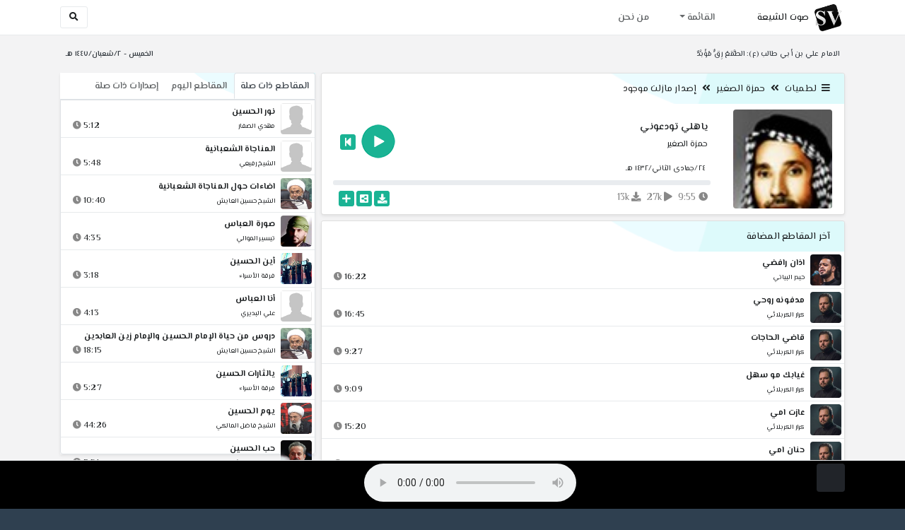

--- FILE ---
content_type: text/html; charset=utf-8
request_url: https://shiavoice.com/play-R2NYc
body_size: 16121
content:


<!DOCTYPE html>
<html lang="ar" dir="rtl">
<head>
    <meta charset="utf-8">
    <meta name="keywords" content="ياهلي تودعوني, حمزة الصغير ">
    <meta name="description" content="ياهلي تودعوني - حمزة الصغير">
    <meta name="viewport" content="width=device-width, initial-scale=1.0">
	<meta http-equiv="X-UA-Compatible" content="IE=edge">
    <meta http-equiv="content-language" content="ar">
    
    <meta name="msapplication-tap-highlight" content="no">
    <meta name="mobile-web-app-capable" content="no">
    <meta name="application-name" content="Shiavoice - صوت الشيعة">
    <meta name="short_name" content="Shiavoice - صوت الشيعة">
    <link rel="icon" sizes="192x192" href="https://shiavoice.com/assets/img/sv.png">
    <meta name="apple-mobile-web-app-capable" content="no">
    <meta name="apple-mobile-web-app-status-bar-style" content="black">
    <meta name="apple-mobile-web-app-title" content="Shiavoice">
    <link rel="apple-touch-icon" href="https://shiavoice.com/assets/img/sv.png">
    
	<link rel="shortcut icon" href="https://shiavoice.com/assets/img/favicon.ico" type="image/x-icon" />
	<link rel="icon" href="https://shiavoice.com/assets/img/favicon.ico" type="image/x-icon">
    <link rel="stylesheet" type="text/css" href="https://shiavoice.com/assets/css/bootstrap.min.css">
    <link rel="stylesheet" type="text/css" href="https://shiavoice.com/assets/font-awesome5/css/all.min.css">
 
    <link rel="stylesheet" type="text/css" href="https://shiavoice.com/assets/css/animate.css">
    <link rel="stylesheet" type="text/css" href="https://shiavoice.com/assets/css/style.css">
	
    <link rel="stylesheet" type="text/css" href="https://shiavoice.com/assets/css/plugins/toastr/toastr.min.css">
  	<link rel="stylesheet" type="text/css" href="https://shiavoice.com/assets/css/plugins/slick/slick.css">
    <link rel="stylesheet" type="text/css" href="https://shiavoice.com/assets/css/plugins/slick/slick-theme.css">
    <link rel="stylesheet" type="text/css" href="https://shiavoice.com/assets/css/plugins/bootstrapSocial/bootstrap-social.css">
    <link rel="stylesheet" type="text/css" href="https://shiavoice.com/assets/css/plugins/jquery-confirm/jquery-confirm.css">
    <link rel="stylesheet" type="text/css" href="https://shiavoice.com/assets/css/plugins/select2/select2.bundle.css">
    <link rel="stylesheet" type="text/css" href="https://shiavoice.com/assets/css/plugins/dropzone/basic.css">
    <link rel="stylesheet" type="text/css" href="https://shiavoice.com/assets/css/plugins/dropzone/dropzone.css">
    	
	<link rel="stylesheet" type="text/css" href="https://fonts.googleapis.com/css?family=El+Messiri:400,500,600&display=swap&subset=arabic">
    
    <link rel="stylesheet" type="text/css" href="https://shiavoice.com/assets/css/plugins/mobilenav/hc-offcanvas-nav.carbon.css">
        
    <link rel="stylesheet" type="text/css" href="https://shiavoice.com/assets/js/plugins/mediaelement/mediaelementplayer.min.css">
	<link rel="stylesheet" type="text/css" href="https://shiavoice.com/assets/js/plugins/mediaelement/plugins/skip-back/skip-back.min.css">
	<link rel="stylesheet" type="text/css" href="https://shiavoice.com/assets/js/plugins/mediaelement/plugins/speed/speed.min.css">
	<link rel="stylesheet" type="text/css" href="https://shiavoice.com/assets/js/plugins/mediaelement/plugins/loop/loop.min.css">
	<link rel="stylesheet" type="text/css" href="https://shiavoice.com/assets/js/plugins/mediaelement/plugins/airplay/airplay.min.css">
	<link rel="stylesheet" type="text/css" href="https://shiavoice.com/assets/js/plugins/mediaelement/plugins/chromecast/chromecast.min.css">
	<link rel="stylesheet" type="text/css" href="https://shiavoice.com/assets/js/plugins/mediaelement/plugins/postroll/postroll.min.css">   
    
	<link rel="stylesheet" type="text/css" href="https://shiavoice.com/assets/css/plugins/jquery-ui/jquery-ui.css">   
    
    <link rel="stylesheet" type="text/css" href="https://shiavoice.com/assets/css/custom.css">

    <!-- Global site tag (gtag.js) - Google Analytics -->
    <script async src="https://www.googletagmanager.com/gtag/js?id=UA-110213-1"></script>
    <script>
      window.dataLayer = window.dataLayer || [];
      function gtag(){dataLayer.push(arguments);}
      gtag('js', new Date());

      gtag('config', 'UA-110213-1');
    </script>
    
    <title>ياهلي تودعوني - حمزة الصغير</title>
    
</head>	
<body class="rtls top-navigation fixed-footer">	
	
     <div id="wrapper">
        <div id="page-wrapper" class="gray-bg ">
        <div class="row border-bottom white-bg">
			<nav class="navbar navbar-expand-lg navbar-fixed-top" role="navigation">
				<div class="container">
                    <a href="/home" rel="loadpage"><img class="m-1" src="https://shiavoice.com/assets/img/sv.png" height="40px" title="Shiavoice - صوت الشيعة" alt="SV"> <strong>صوت الشيعة</strong></a>
					
                    <a href="/search" rel="loadpage" class="navbar-toggler bg-white text-dark ml-5 border" id="searchButton" title="Search">
                        <i class="fa fa-search"></i> 
                    </a>
                    <a href="#" class="mobilMenu">
                        <span></span> 
                    </a>
                    <nav id="main-nav" style="display: none;">
                        <ul><li data-nav-custom-content><a class="text-white" href="quran" rel="loadpage" name="القرآن الكريم - صوت الشيعة"><i class="fa fa-folder ml-2"></i> القرآن الكريم</a></li><li data-nav-custom-content><a class="text-white" href="ed3ie" rel="loadpage" name="الأدعية والمناجيات - صوت الشيعة"><i class="fa fa-folder ml-2"></i> الأدعية والمناجيات</a></li><li data-nav-custom-content><a class="text-white" href="zeyarat" rel="loadpage" name="الزيارات - صوت الشيعة"><i class="fa fa-folder ml-2"></i> الزيارات</a></li><li data-nav-custom-content><a class="text-white" href="athan" rel="loadpage" name="الأذان - صوت الشيعة"><i class="fa fa-folder ml-2"></i> الأذان</a></li><li data-nav-custom-content><a class="text-white" href="qesaed" rel="loadpage" name="قصائد وأشعار - صوت الشيعة"><i class="fa fa-folder ml-2"></i> قصائد وأشعار</a></li><li data-nav-custom-content><a class="text-white" href="mohadrat" rel="loadpage" name="محاضرات إسلامية - صوت الشيعة"><i class="fa fa-folder ml-2"></i> محاضرات إسلامية</a></li><li data-nav-custom-content><a class="text-white" href="khotab" rel="loadpage" name="خطب المعصومين - صوت الشيعة"><i class="fa fa-folder ml-2"></i> خطب المعصومين</a></li><li data-nav-custom-content><a class="text-white" href="letmiat" rel="loadpage" name="لطميات - صوت الشيعة"><i class="fa fa-folder ml-2"></i> لطميات</a></li><li data-nav-custom-content><a class="text-white" href="afrah" rel="loadpage" name="مواليد و أفراح - صوت الشيعة"><i class="fa fa-folder ml-2"></i> مواليد و أفراح</a></li><li data-nav-custom-content><a class="text-white" href="enashid" rel="loadpage" name="أناشيد و تواشيح - صوت الشيعة"><i class="fa fa-folder ml-2"></i> أناشيد و تواشيح</a></li><li data-nav-custom-content><a class="text-white" href="hawza" rel="loadpage" name="دروس حوزوية - صوت الشيعة"><i class="fa fa-folder ml-2"></i> دروس حوزوية</a></li><li data-nav-custom-content><a class="text-white" href="kutub" rel="loadpage" name="الكتب المسموعة - صوت الشيعة"><i class="fa fa-folder ml-2"></i> الكتب المسموعة</a></li><li data-nav-custom-content>
			<a class="text-white customNavLink" href="about" rel="loadpage" name="من نحن - صوت الشيعة"><i class="fa fa-info-circle ml-2"></i> من نحن</a>
			</li></ul>                    </nav>                        
					
					<div class="navbar-collapse collapse" id="navbar" aria-label="primary">
						<ul class="nav navbar-nav">
							<li class="dropdown">
								<a aria-expanded="false" role="button" href="javascript:void(0)" class="dropdown-toggle" data-toggle="dropdown"> القائمة </a>
								<ul role="menu" class="dropdown-menu scrollable-menu " id="links-menu"><li class="list-group-item-action col-xs-6"><a href="/quran" class="list-group-item-link" name="القرآن الكريم - صوت الشيعة" rel="loadpage"><span class="nav-label"><B>القرآن الكريم</B></span></a></li><li class="list-group-item-action col-xs-6"><a href="/ed3ie" class="list-group-item-link" name="الأدعية والمناجيات - صوت الشيعة" rel="loadpage"><span class="nav-label"><B>الأدعية والمناجيات</B></span></a></li><li class="list-group-item-action col-xs-6"><a href="/zeyarat" class="list-group-item-link" name="الزيارات - صوت الشيعة" rel="loadpage"><span class="nav-label"><B>الزيارات</B></span></a></li><li class="list-group-item-action col-xs-6"><a href="/athan" class="list-group-item-link" name="الأذان - صوت الشيعة" rel="loadpage"><span class="nav-label"><B>الأذان</B></span></a></li><li class="list-group-item-action col-xs-6"><a href="/qesaed" class="list-group-item-link" name="قصائد وأشعار - صوت الشيعة" rel="loadpage"><span class="nav-label"><B>قصائد وأشعار</B></span></a></li><li class="list-group-item-action col-xs-6"><a href="/mohadrat" class="list-group-item-link" name="محاضرات إسلامية - صوت الشيعة" rel="loadpage"><span class="nav-label"><B>محاضرات إسلامية</B></span></a></li><li class="list-group-item-action col-xs-6"><a href="/khotab" class="list-group-item-link" name="خطب المعصومين - صوت الشيعة" rel="loadpage"><span class="nav-label"><B>خطب المعصومين</B></span></a></li><li class="list-group-item-action col-xs-6"><a href="/letmiat" class="list-group-item-link" name="لطميات - صوت الشيعة" rel="loadpage"><span class="nav-label"><B>لطميات</B></span></a></li><li class="list-group-item-action col-xs-6"><a href="/afrah" class="list-group-item-link" name="مواليد و أفراح - صوت الشيعة" rel="loadpage"><span class="nav-label"><B>مواليد و أفراح</B></span></a></li><li class="list-group-item-action col-xs-6"><a href="/enashid" class="list-group-item-link" name="أناشيد و تواشيح - صوت الشيعة" rel="loadpage"><span class="nav-label"><B>أناشيد و تواشيح</B></span></a></li><li class="list-group-item-action col-xs-6"><a href="/hawza" class="list-group-item-link" name="دروس حوزوية - صوت الشيعة" rel="loadpage"><span class="nav-label"><B>دروس حوزوية</B></span></a></li><li class="list-group-item-action col-xs-6"><a href="/kutub" class="list-group-item-link" name="الكتب المسموعة - صوت الشيعة" rel="loadpage"><span class="nav-label"><B>الكتب المسموعة</B></span></a></li></ul>							</li>
							<li>
								<a href="/about" aria-expanded="false" role="button" name="من نحن - صوت الشيعة" rel="loadpage"> من نحن</a>
							</li>
						</ul>
					</div>
					<div class="navbar-collapse collapse navbar-left d-none d-lg-block d-xl-none" id="navbar" aria-label="secondary">
						<ul class="nav navbar-nav mr-auto" id="search-form">
							<a href="/search" rel="loadpage" class="btn btn-white btn-sm"> <i class="fa fa-search m-1"></i> </a>
						</ul>
					</div>
				</div>	
			</nav>	
        </div>
        
        <div id="right-sidebar" class="bg-dark">
            <div class="sidebar-container m-3 pt-4">
                <ul><li data-nav-custom-content><a class="text-white" href="quran" rel="loadpage" name="القرآن الكريم - صوت الشيعة"><i class="fa fa-folder ml-2"></i> القرآن الكريم</a></li><li data-nav-custom-content><a class="text-white" href="ed3ie" rel="loadpage" name="الأدعية والمناجيات - صوت الشيعة"><i class="fa fa-folder ml-2"></i> الأدعية والمناجيات</a></li><li data-nav-custom-content><a class="text-white" href="zeyarat" rel="loadpage" name="الزيارات - صوت الشيعة"><i class="fa fa-folder ml-2"></i> الزيارات</a></li><li data-nav-custom-content><a class="text-white" href="athan" rel="loadpage" name="الأذان - صوت الشيعة"><i class="fa fa-folder ml-2"></i> الأذان</a></li><li data-nav-custom-content><a class="text-white" href="qesaed" rel="loadpage" name="قصائد وأشعار - صوت الشيعة"><i class="fa fa-folder ml-2"></i> قصائد وأشعار</a></li><li data-nav-custom-content><a class="text-white" href="mohadrat" rel="loadpage" name="محاضرات إسلامية - صوت الشيعة"><i class="fa fa-folder ml-2"></i> محاضرات إسلامية</a></li><li data-nav-custom-content><a class="text-white" href="khotab" rel="loadpage" name="خطب المعصومين - صوت الشيعة"><i class="fa fa-folder ml-2"></i> خطب المعصومين</a></li><li data-nav-custom-content><a class="text-white" href="letmiat" rel="loadpage" name="لطميات - صوت الشيعة"><i class="fa fa-folder ml-2"></i> لطميات</a></li><li data-nav-custom-content><a class="text-white" href="afrah" rel="loadpage" name="مواليد و أفراح - صوت الشيعة"><i class="fa fa-folder ml-2"></i> مواليد و أفراح</a></li><li data-nav-custom-content><a class="text-white" href="enashid" rel="loadpage" name="أناشيد و تواشيح - صوت الشيعة"><i class="fa fa-folder ml-2"></i> أناشيد و تواشيح</a></li><li data-nav-custom-content><a class="text-white" href="hawza" rel="loadpage" name="دروس حوزوية - صوت الشيعة"><i class="fa fa-folder ml-2"></i> دروس حوزوية</a></li><li data-nav-custom-content><a class="text-white" href="kutub" rel="loadpage" name="الكتب المسموعة - صوت الشيعة"><i class="fa fa-folder ml-2"></i> الكتب المسموعة</a></li><li data-nav-custom-content>
			<a class="text-white customNavLink" href="about" rel="loadpage" name="من نحن - صوت الشيعة"><i class="fa fa-info-circle ml-2"></i> من نحن</a>
			</li></ul>            </div>
        </div>            
            
        <div class="wrapper wrapper-content">
            <div class="container">
                    <div class="row m-b-sm m-t-sm ">
                      <div class="col-md-8 d-md-block d-none">
                            <span class="font-bold text-dark small float-left pr-lg-2"><strong> الامام علي بن أبي طالب (ع): الطَّمَعُ رِقٌّ مُؤَبَّدٌ </strong></span>
                      </div>
                      <div class="col-md-4 col-sm-12">
                            <span class="font-bold text-dark small float-right pl-lg-2"> الخميس - ٢/شعبان/١٤٤٧ هـ</span>
                      </div>
                    </div>
                <div id="contentBody">
                        <div class="row documentTitle mb-4" id="documentTitle" data-title="ياهلي تودعوني - حمزة الصغير">
        <div class="col-lg-8 col-sm-12 pl-lg-1 mt-2">
            
            <div class="card no-border shadow-sm">
                  <div class="card-header bg-header">
                        <nav> <i class="fa fa-bars ml-1"></i> <a href="letmiat" name="لطميات - صوت الشيعة" rel="loadpage" >لطميات</a><i class="fa fa-angle-double-left mx-2" aria-hidden="true"></i><a href="cat-1432" name="حمزة الصغير - لطميات" rel="loadpage" >حمزة الصغير</a><i class="fa fa-angle-double-left mx-2" aria-hidden="true"></i><a href="cat-6510" rel="loadpage" name="إصدار مازلت موجود - حمزة الصغير">إصدار مازلت موجود</a></nav>                  </div>
                  <div class="card-body p-1 m-1">
                                            
                          <div class="row">
                            <div class="col-md-3">
                                <div id="trackItem1081882" class="">
                                    <div class="containerTrack">
                                     <img class="image m-auto rounded d-none d-sm-none d-md-block" id="trackArt1081882" title="حمزة الصغير" alt="IMG" src="../assets/img/cats/cd_mazelt_mujud.jpg" width="140px">
                                   </div>
                                </div>
                            </div>
                            <div class="col-md-9 pr-lg-0">
                                <div class="playDiv">
                                 <a href="play-9WAz0" rel="loadpage" name="أشلون أنساك - حمزة الصغير" class="prevTrack btn btn-xs btn-social-icon btn-primary text-white" title="المقطع السابق">
            <i class="fa fa-step-backward"></i> 
        </a> 
                                <a href="javascript:void(0)" title="تشغيل" class="playTrack jp-play jp-play-page m-auto" id="trackplay1081882" data-track-id="1081882" data-track-url="letmiat/7amzeh/mazelt_mujud/08.mp3" data-track-title="ياهلي تودعوني" data-track-href="play-R2NYc" data-artist="حمزة الصغير" data-artist-href="@hamzat-alsaghir"></a>
                                 
                                </div>
                                <h4 class="font-bold m-b-xs text-truncate mt-3 mx-2 pr-md-1" title="ياهلي تودعوني" style="cursor: default;">ياهلي تودعوني</h4>
                                <h5 class="mt-2 mx-2 text-truncate pr-md-1"><a href="@hamzat-alsaghir" rel="loadpage" name="حمزة الصغير - صوت الشيعة" title="حمزة الصغير" > حمزة الصغير</a></h5>
                                <div class="pt-2 pr-1">
                                 <small class="mx-2 pr-md-1">٢٤/جمادى الثاني/١٤٣٢ هـ</small>
                                </div>
                                 
                                <div id="waveProgress" class="progress m-2" dir="ltr" style="height: 7px;">
                                  <div id="progressBar" data-track-id="1081882" class="progress-bar progress-bar-striped progress-bar-animated progress-bar-primary" role="progressbar"></div>
                                </div> 

                                 <div>
                                  <div class="float-left mx-2 pr-md-1 d-flex justify-content-between">
                                    
                                    <div class="text-muted" style="cursor: default;" id="trackDuration1081882" title="مدة"><i class="fa fa-clock"></i> 9:55</div>
                                      
                                    <div class="text-muted pr-2" style="cursor: default;" title="إستماع 26,741"><i class="fa fa-play"></i> 27k</div>
                                      
                                    <div class="text-muted pr-2" style="cursor: default;" title="تحميل 13,118"><i class="fa fa-download"></i> 13k</div>
                                      
                                   </div>
                                  <div class="float-right">
                                   
                                    <a class="btn btn-xs btn-social-icon btn-primary text-white downloadTrack" data-id="a2NqYk1MZEJaUDVySlJZdlRvYnRJdz09" name="ياهلي تودعوني - حمزة الصغير" title="تحميل"><i class="fa fa-download"></i></a> 
                                    <a class="shareTrack btn btn-xs btn-social-icon btn-primary text-white" name="ياهلي تودعوني - حمزة الصغير" data-id="1081882" data-embed="embed-R2NYc" title="شارك على الشبكات الاجتماعية"><i class="fa fa-share-alt-square"></i></a>
                                    <a class="addPlaylist btn btn-xs btn-social-icon btn-primary text-white ml-3" id="addPlaylist1081882" data-plsylist-id="1081882" title="أضف الى قائمة التشغيل"><i class="fa fa-plus"></i></a>
                                    
                                    </div>
                                </div>

                            </div>
                        </div>
                  
                  </div>
                                    
            </div> 
            
            <!-- start last links-->
            <div class="card mt-2 shadow-sm">
             
              <div class="no-border animated fadeIn">

                      <div class="card-header bg-header">
                                آخر المقاطع المضافة
                              </div><ul class="list-unstyled p-0 m-0 w-100"><li class="media trackItem border-bottom p-1" id="trackItem1251771">
					<div class="containerTrack">
					 <img class="image ml-2 rounded" id="trackArt1251771" alt="IMG" src="../assets/img/cats/haydar_elbeiati.jpg" width="44px">
					  <div class="middle">
						<a href="play-V578o" title="تشغيل" class="playTrack jp-play m-auto" id="trackplay1251771" data-track-id="1251771" data-track-url="letmiat/haydar_elbeiati/mutefereqe/7hv5vcringolfvz.mp3" data-track-title="اذان رافضي" data-track-href="play-V578o" data-artist="حيدر البياتي" data-artist-href="@haydar-albayati"></a>
					  </div>
					</div>
					<div class="media-body">
					  <a href="play-V578o" rel="loadpage" name="اذان رافضي - حيدر البياتي" title="اذان رافضي"><h5 class="mb-0 text-truncate font-weight-bold">اذان رافضي</h5></a>
					    <div class="row mt-1">
							<div class="col-7">
								<a href="@haydar-albayati" rel="loadpage" name="حيدر البياتي - صوت الشيعة"><small class="text-truncate"> حيدر البياتي</small></a>
							</div>
							<div class="col-5 text-left pl-4" id="trackDuration1251771"> 
								16:22 <i class="fa fa-clock ml-1 text-muted"></i>
								<span class="playTools">
									<a href="javascript:void(0)" class="shareTrack d-none d-sm-inline" data-id="1251771" title="شارك" data-embed="embed-V578o" name="اذان رافضي - حيدر البياتي"><i class="fa fa-share-alt-square text-muted" style="font-size: 0.9rem;"></i></a> 
									<a href="play-V578o" class="addPlaylist d-none d-sm-inline-block" name="اذان رافضي - حيدر البياتي" data-plsylist-id="1251771" title="أضف الى قائمة التشغيل"><i class="fa fa-plus-square text-muted mr-1" style="font-size: 0.9rem;"></i></a>
								</span>
						   </div>
					   </div>
					</div>
				  </li><li class="media trackItem border-bottom p-1" id="trackItem1251732">
					<div class="containerTrack">
					 <img class="image ml-2 rounded" id="trackArt1251732" alt="IMG" src="../assets/img/cats/karrar_elkarbalaei.jpg" width="44px">
					  <div class="middle">
						<a href="play-krLdM" title="تشغيل" class="playTrack jp-play m-auto" id="trackplay1251732" data-track-id="1251732" data-track-url="letmiat/karrar_elkarbalaei/1447/6x3mfh2mjugo5kf.mp3" data-track-title="مدفونه روحي" data-track-href="play-krLdM" data-artist="كرار الكربلائي" data-artist-href="@karrar-elkarbalei"></a>
					  </div>
					</div>
					<div class="media-body">
					  <a href="play-krLdM" rel="loadpage" name="مدفونه روحي - كرار الكربلائي" title="مدفونه روحي"><h5 class="mb-0 text-truncate font-weight-bold">مدفونه روحي</h5></a>
					    <div class="row mt-1">
							<div class="col-7">
								<a href="@karrar-elkarbalei" rel="loadpage" name="كرار الكربلائي - صوت الشيعة"><small class="text-truncate"> كرار الكربلائي</small></a>
							</div>
							<div class="col-5 text-left pl-4" id="trackDuration1251732"> 
								16:45 <i class="fa fa-clock ml-1 text-muted"></i>
								<span class="playTools">
									<a href="javascript:void(0)" class="shareTrack d-none d-sm-inline" data-id="1251732" title="شارك" data-embed="embed-krLdM" name="مدفونه روحي - كرار الكربلائي"><i class="fa fa-share-alt-square text-muted" style="font-size: 0.9rem;"></i></a> 
									<a href="play-krLdM" class="addPlaylist d-none d-sm-inline-block" name="مدفونه روحي - كرار الكربلائي" data-plsylist-id="1251732" title="أضف الى قائمة التشغيل"><i class="fa fa-plus-square text-muted mr-1" style="font-size: 0.9rem;"></i></a>
								</span>
						   </div>
					   </div>
					</div>
				  </li><li class="media trackItem border-bottom p-1" id="trackItem1251731">
					<div class="containerTrack">
					 <img class="image ml-2 rounded" id="trackArt1251731" alt="IMG" src="../assets/img/cats/karrar_elkarbalaei.jpg" width="44px">
					  <div class="middle">
						<a href="play-kRKqF" title="تشغيل" class="playTrack jp-play m-auto" id="trackplay1251731" data-track-id="1251731" data-track-url="letmiat/karrar_elkarbalaei/1447/uc7sgvwmhxizlbh.mp3" data-track-title="قاضي الحاجات" data-track-href="play-kRKqF" data-artist="كرار الكربلائي" data-artist-href="@karrar-elkarbalei"></a>
					  </div>
					</div>
					<div class="media-body">
					  <a href="play-kRKqF" rel="loadpage" name="قاضي الحاجات - كرار الكربلائي" title="قاضي الحاجات"><h5 class="mb-0 text-truncate font-weight-bold">قاضي الحاجات</h5></a>
					    <div class="row mt-1">
							<div class="col-7">
								<a href="@karrar-elkarbalei" rel="loadpage" name="كرار الكربلائي - صوت الشيعة"><small class="text-truncate"> كرار الكربلائي</small></a>
							</div>
							<div class="col-5 text-left pl-4" id="trackDuration1251731"> 
								9:27 <i class="fa fa-clock ml-1 text-muted"></i>
								<span class="playTools">
									<a href="javascript:void(0)" class="shareTrack d-none d-sm-inline" data-id="1251731" title="شارك" data-embed="embed-kRKqF" name="قاضي الحاجات - كرار الكربلائي"><i class="fa fa-share-alt-square text-muted" style="font-size: 0.9rem;"></i></a> 
									<a href="play-kRKqF" class="addPlaylist d-none d-sm-inline-block" name="قاضي الحاجات - كرار الكربلائي" data-plsylist-id="1251731" title="أضف الى قائمة التشغيل"><i class="fa fa-plus-square text-muted mr-1" style="font-size: 0.9rem;"></i></a>
								</span>
						   </div>
					   </div>
					</div>
				  </li><li class="media trackItem border-bottom p-1" id="trackItem1251730">
					<div class="containerTrack">
					 <img class="image ml-2 rounded" id="trackArt1251730" alt="IMG" src="../assets/img/cats/karrar_elkarbalaei.jpg" width="44px">
					  <div class="middle">
						<a href="play-kRK8n" title="تشغيل" class="playTrack jp-play m-auto" id="trackplay1251730" data-track-id="1251730" data-track-url="letmiat/karrar_elkarbalaei/1447/ddgrvnqnm6apuvh.mp3" data-track-title="غيابك مو سهل" data-track-href="play-kRK8n" data-artist="كرار الكربلائي" data-artist-href="@karrar-elkarbalei"></a>
					  </div>
					</div>
					<div class="media-body">
					  <a href="play-kRK8n" rel="loadpage" name="غيابك مو سهل - كرار الكربلائي" title="غيابك مو سهل"><h5 class="mb-0 text-truncate font-weight-bold">غيابك مو سهل</h5></a>
					    <div class="row mt-1">
							<div class="col-7">
								<a href="@karrar-elkarbalei" rel="loadpage" name="كرار الكربلائي - صوت الشيعة"><small class="text-truncate"> كرار الكربلائي</small></a>
							</div>
							<div class="col-5 text-left pl-4" id="trackDuration1251730"> 
								9:09 <i class="fa fa-clock ml-1 text-muted"></i>
								<span class="playTools">
									<a href="javascript:void(0)" class="shareTrack d-none d-sm-inline" data-id="1251730" title="شارك" data-embed="embed-kRK8n" name="غيابك مو سهل - كرار الكربلائي"><i class="fa fa-share-alt-square text-muted" style="font-size: 0.9rem;"></i></a> 
									<a href="play-kRK8n" class="addPlaylist d-none d-sm-inline-block" name="غيابك مو سهل - كرار الكربلائي" data-plsylist-id="1251730" title="أضف الى قائمة التشغيل"><i class="fa fa-plus-square text-muted mr-1" style="font-size: 0.9rem;"></i></a>
								</span>
						   </div>
					   </div>
					</div>
				  </li><li class="media trackItem border-bottom p-1" id="trackItem1251729">
					<div class="containerTrack">
					 <img class="image ml-2 rounded" id="trackArt1251729" alt="IMG" src="../assets/img/cats/karrar_elkarbalaei.jpg" width="44px">
					  <div class="middle">
						<a href="play-krJc1" title="تشغيل" class="playTrack jp-play m-auto" id="trackplay1251729" data-track-id="1251729" data-track-url="letmiat/karrar_elkarbalaei/1447/vbmdm0aic6p04bk.mp3" data-track-title="عازت امي" data-track-href="play-krJc1" data-artist="كرار الكربلائي" data-artist-href="@karrar-elkarbalei"></a>
					  </div>
					</div>
					<div class="media-body">
					  <a href="play-krJc1" rel="loadpage" name="عازت امي - كرار الكربلائي" title="عازت امي"><h5 class="mb-0 text-truncate font-weight-bold">عازت امي</h5></a>
					    <div class="row mt-1">
							<div class="col-7">
								<a href="@karrar-elkarbalei" rel="loadpage" name="كرار الكربلائي - صوت الشيعة"><small class="text-truncate"> كرار الكربلائي</small></a>
							</div>
							<div class="col-5 text-left pl-4" id="trackDuration1251729"> 
								15:20 <i class="fa fa-clock ml-1 text-muted"></i>
								<span class="playTools">
									<a href="javascript:void(0)" class="shareTrack d-none d-sm-inline" data-id="1251729" title="شارك" data-embed="embed-krJc1" name="عازت امي - كرار الكربلائي"><i class="fa fa-share-alt-square text-muted" style="font-size: 0.9rem;"></i></a> 
									<a href="play-krJc1" class="addPlaylist d-none d-sm-inline-block" name="عازت امي - كرار الكربلائي" data-plsylist-id="1251729" title="أضف الى قائمة التشغيل"><i class="fa fa-plus-square text-muted mr-1" style="font-size: 0.9rem;"></i></a>
								</span>
						   </div>
					   </div>
					</div>
				  </li><li class="media trackItem border-bottom p-1" id="trackItem1251728">
					<div class="containerTrack">
					 <img class="image ml-2 rounded" id="trackArt1251728" alt="IMG" src="../assets/img/cats/karrar_elkarbalaei.jpg" width="44px">
					  <div class="middle">
						<a href="play-krjBK" title="تشغيل" class="playTrack jp-play m-auto" id="trackplay1251728" data-track-id="1251728" data-track-url="letmiat/karrar_elkarbalaei/1447/xhlobdchmnnkju5.mp3" data-track-title="حنان امي" data-track-href="play-krjBK" data-artist="كرار الكربلائي" data-artist-href="@karrar-elkarbalei"></a>
					  </div>
					</div>
					<div class="media-body">
					  <a href="play-krjBK" rel="loadpage" name="حنان امي - كرار الكربلائي" title="حنان امي"><h5 class="mb-0 text-truncate font-weight-bold">حنان امي</h5></a>
					    <div class="row mt-1">
							<div class="col-7">
								<a href="@karrar-elkarbalei" rel="loadpage" name="كرار الكربلائي - صوت الشيعة"><small class="text-truncate"> كرار الكربلائي</small></a>
							</div>
							<div class="col-5 text-left pl-4" id="trackDuration1251728"> 
								9:07 <i class="fa fa-clock ml-1 text-muted"></i>
								<span class="playTools">
									<a href="javascript:void(0)" class="shareTrack d-none d-sm-inline" data-id="1251728" title="شارك" data-embed="embed-krjBK" name="حنان امي - كرار الكربلائي"><i class="fa fa-share-alt-square text-muted" style="font-size: 0.9rem;"></i></a> 
									<a href="play-krjBK" class="addPlaylist d-none d-sm-inline-block" name="حنان امي - كرار الكربلائي" data-plsylist-id="1251728" title="أضف الى قائمة التشغيل"><i class="fa fa-plus-square text-muted mr-1" style="font-size: 0.9rem;"></i></a>
								</span>
						   </div>
					   </div>
					</div>
				  </li><li class="media trackItem border-bottom p-1" id="trackItem1251727">
					<div class="containerTrack">
					 <img class="image ml-2 rounded" id="trackArt1251727" alt="IMG" src="../assets/img/cats/karrar_elkarbalaei.jpg" width="44px">
					  <div class="middle">
						<a href="play-KRiXd" title="تشغيل" class="playTrack jp-play m-auto" id="trackplay1251727" data-track-id="1251727" data-track-url="letmiat/karrar_elkarbalaei/1447/xxgkedfe4v2pn8p.mp3" data-track-title="القيادة شيعية" data-track-href="play-KRiXd" data-artist="كرار الكربلائي" data-artist-href="@karrar-elkarbalei"></a>
					  </div>
					</div>
					<div class="media-body">
					  <a href="play-KRiXd" rel="loadpage" name="القيادة شيعية - كرار الكربلائي" title="القيادة شيعية"><h5 class="mb-0 text-truncate font-weight-bold">القيادة شيعية</h5></a>
					    <div class="row mt-1">
							<div class="col-7">
								<a href="@karrar-elkarbalei" rel="loadpage" name="كرار الكربلائي - صوت الشيعة"><small class="text-truncate"> كرار الكربلائي</small></a>
							</div>
							<div class="col-5 text-left pl-4" id="trackDuration1251727"> 
								12:54 <i class="fa fa-clock ml-1 text-muted"></i>
								<span class="playTools">
									<a href="javascript:void(0)" class="shareTrack d-none d-sm-inline" data-id="1251727" title="شارك" data-embed="embed-KRiXd" name="القيادة شيعية - كرار الكربلائي"><i class="fa fa-share-alt-square text-muted" style="font-size: 0.9rem;"></i></a> 
									<a href="play-KRiXd" class="addPlaylist d-none d-sm-inline-block" name="القيادة شيعية - كرار الكربلائي" data-plsylist-id="1251727" title="أضف الى قائمة التشغيل"><i class="fa fa-plus-square text-muted mr-1" style="font-size: 0.9rem;"></i></a>
								</span>
						   </div>
					   </div>
					</div>
				  </li><li class="media trackItem border-bottom p-1" id="trackItem1251726">
					<div class="containerTrack">
					 <img class="image ml-2 rounded" id="trackArt1251726" alt="IMG" src="../assets/img/cats/haydar_hussein_elsaaed.jpg" width="44px">
					  <div class="middle">
						<a href="play-krhT7" title="تشغيل" class="playTrack jp-play m-auto" id="trackplay1251726" data-track-id="1251726" data-track-url="letmiat/haydar_hussein_elsaaed/khtar_elkathem/2tnpprbqzd3cg4u.mp3" data-track-title="وين الخدام" data-track-href="play-krhT7" data-artist="حيدر حسين السعد" data-artist-href="@haydar-husayn-alsaed"></a>
					  </div>
					</div>
					<div class="media-body">
					  <a href="play-krhT7" rel="loadpage" name="وين الخدام - حيدر حسين السعد" title="وين الخدام"><h5 class="mb-0 text-truncate font-weight-bold">وين الخدام</h5></a>
					    <div class="row mt-1">
							<div class="col-7">
								<a href="@haydar-husayn-alsaed" rel="loadpage" name="حيدر حسين السعد - صوت الشيعة"><small class="text-truncate"> حيدر حسين السعد</small></a>
							</div>
							<div class="col-5 text-left pl-4" id="trackDuration1251726"> 
								23:17 <i class="fa fa-clock ml-1 text-muted"></i>
								<span class="playTools">
									<a href="javascript:void(0)" class="shareTrack d-none d-sm-inline" data-id="1251726" title="شارك" data-embed="embed-krhT7" name="وين الخدام - حيدر حسين السعد"><i class="fa fa-share-alt-square text-muted" style="font-size: 0.9rem;"></i></a> 
									<a href="play-krhT7" class="addPlaylist d-none d-sm-inline-block" name="وين الخدام - حيدر حسين السعد" data-plsylist-id="1251726" title="أضف الى قائمة التشغيل"><i class="fa fa-plus-square text-muted mr-1" style="font-size: 0.9rem;"></i></a>
								</span>
						   </div>
					   </div>
					</div>
				  </li><li class="media trackItem border-bottom p-1" id="trackItem1251725">
					<div class="containerTrack">
					 <img class="image ml-2 rounded" id="trackArt1251725" alt="IMG" src="../assets/img/cats/haydar_hussein_elsaaed.jpg" width="44px">
					  <div class="middle">
						<a href="play-krh9z" title="تشغيل" class="playTrack jp-play m-auto" id="trackplay1251725" data-track-id="1251725" data-track-url="letmiat/haydar_hussein_elsaaed/khtar_elkathem/nnlkenqk7b4lqxc.mp3" data-track-title="جنة سامراء" data-track-href="play-krh9z" data-artist="حيدر حسين السعد" data-artist-href="@haydar-husayn-alsaed"></a>
					  </div>
					</div>
					<div class="media-body">
					  <a href="play-krh9z" rel="loadpage" name="جنة سامراء - حيدر حسين السعد" title="جنة سامراء"><h5 class="mb-0 text-truncate font-weight-bold">جنة سامراء</h5></a>
					    <div class="row mt-1">
							<div class="col-7">
								<a href="@haydar-husayn-alsaed" rel="loadpage" name="حيدر حسين السعد - صوت الشيعة"><small class="text-truncate"> حيدر حسين السعد</small></a>
							</div>
							<div class="col-5 text-left pl-4" id="trackDuration1251725"> 
								15:33 <i class="fa fa-clock ml-1 text-muted"></i>
								<span class="playTools">
									<a href="javascript:void(0)" class="shareTrack d-none d-sm-inline" data-id="1251725" title="شارك" data-embed="embed-krh9z" name="جنة سامراء - حيدر حسين السعد"><i class="fa fa-share-alt-square text-muted" style="font-size: 0.9rem;"></i></a> 
									<a href="play-krh9z" class="addPlaylist d-none d-sm-inline-block" name="جنة سامراء - حيدر حسين السعد" data-plsylist-id="1251725" title="أضف الى قائمة التشغيل"><i class="fa fa-plus-square text-muted mr-1" style="font-size: 0.9rem;"></i></a>
								</span>
						   </div>
					   </div>
					</div>
				  </li><li class="media trackItem border-bottom p-1" id="trackItem1251724">
					<div class="containerTrack">
					 <img class="image ml-2 rounded" id="trackArt1251724" alt="IMG" src="../assets/img/cats/haydar_hussein_elsaaed.jpg" width="44px">
					  <div class="middle">
						<a href="play-kRh61" title="تشغيل" class="playTrack jp-play m-auto" id="trackplay1251724" data-track-id="1251724" data-track-url="letmiat/haydar_hussein_elsaaed/khtar_elkathem/qjgupxbsbpychlc.mp3" data-track-title="للكاظم تعنينه" data-track-href="play-kRh61" data-artist="حيدر حسين السعد" data-artist-href="@haydar-husayn-alsaed"></a>
					  </div>
					</div>
					<div class="media-body">
					  <a href="play-kRh61" rel="loadpage" name="للكاظم تعنينه - حيدر حسين السعد" title="للكاظم تعنينه"><h5 class="mb-0 text-truncate font-weight-bold">للكاظم تعنينه</h5></a>
					    <div class="row mt-1">
							<div class="col-7">
								<a href="@haydar-husayn-alsaed" rel="loadpage" name="حيدر حسين السعد - صوت الشيعة"><small class="text-truncate"> حيدر حسين السعد</small></a>
							</div>
							<div class="col-5 text-left pl-4" id="trackDuration1251724"> 
								9:23 <i class="fa fa-clock ml-1 text-muted"></i>
								<span class="playTools">
									<a href="javascript:void(0)" class="shareTrack d-none d-sm-inline" data-id="1251724" title="شارك" data-embed="embed-kRh61" name="للكاظم تعنينه - حيدر حسين السعد"><i class="fa fa-share-alt-square text-muted" style="font-size: 0.9rem;"></i></a> 
									<a href="play-kRh61" class="addPlaylist d-none d-sm-inline-block" name="للكاظم تعنينه - حيدر حسين السعد" data-plsylist-id="1251724" title="أضف الى قائمة التشغيل"><i class="fa fa-plus-square text-muted mr-1" style="font-size: 0.9rem;"></i></a>
								</span>
						   </div>
					   </div>
					</div>
				  </li><li class="media trackItem border-bottom p-1" id="trackItem1251723">
					<div class="containerTrack">
					 <img class="image ml-2 rounded" id="trackArt1251723" alt="IMG" src="../assets/img/cats/haydar_hussein_elsaaed.jpg" width="44px">
					  <div class="middle">
						<a href="play-KRH1D" title="تشغيل" class="playTrack jp-play m-auto" id="trackplay1251723" data-track-id="1251723" data-track-url="letmiat/haydar_hussein_elsaaed/khtar_elkathem/fzxhyt9cweejxgu.mp3" data-track-title="خطار الكاظم" data-track-href="play-KRH1D" data-artist="حيدر حسين السعد" data-artist-href="@haydar-husayn-alsaed"></a>
					  </div>
					</div>
					<div class="media-body">
					  <a href="play-KRH1D" rel="loadpage" name="خطار الكاظم - حيدر حسين السعد" title="خطار الكاظم"><h5 class="mb-0 text-truncate font-weight-bold">خطار الكاظم</h5></a>
					    <div class="row mt-1">
							<div class="col-7">
								<a href="@haydar-husayn-alsaed" rel="loadpage" name="حيدر حسين السعد - صوت الشيعة"><small class="text-truncate"> حيدر حسين السعد</small></a>
							</div>
							<div class="col-5 text-left pl-4" id="trackDuration1251723"> 
								11:11 <i class="fa fa-clock ml-1 text-muted"></i>
								<span class="playTools">
									<a href="javascript:void(0)" class="shareTrack d-none d-sm-inline" data-id="1251723" title="شارك" data-embed="embed-KRH1D" name="خطار الكاظم - حيدر حسين السعد"><i class="fa fa-share-alt-square text-muted" style="font-size: 0.9rem;"></i></a> 
									<a href="play-KRH1D" class="addPlaylist d-none d-sm-inline-block" name="خطار الكاظم - حيدر حسين السعد" data-plsylist-id="1251723" title="أضف الى قائمة التشغيل"><i class="fa fa-plus-square text-muted mr-1" style="font-size: 0.9rem;"></i></a>
								</span>
						   </div>
					   </div>
					</div>
				  </li><li class="media trackItem border-bottom p-1" id="trackItem1251722">
					<div class="containerTrack">
					 <img class="image ml-2 rounded" id="trackArt1251722" alt="IMG" src="../assets/img/cats/ali_elsaaedi.jpg" width="44px">
					  <div class="middle">
						<a href="play-kRGu2" title="تشغيل" class="playTrack jp-play m-auto" id="trackplay1251722" data-track-id="1251722" data-track-url="letmiat/ali_elsaaedi/1447/7aviypzddc442vf.mp3" data-track-title="صلى الله عليك فاطمة" data-track-href="play-kRGu2" data-artist="علي الساعدي" data-artist-href="@ali-alsaedi"></a>
					  </div>
					</div>
					<div class="media-body">
					  <a href="play-kRGu2" rel="loadpage" name="صلى الله عليك فاطمة - علي الساعدي" title="صلى الله عليك فاطمة"><h5 class="mb-0 text-truncate font-weight-bold">صلى الله عليك فاطمة</h5></a>
					    <div class="row mt-1">
							<div class="col-7">
								<a href="@ali-alsaedi" rel="loadpage" name="علي الساعدي - صوت الشيعة"><small class="text-truncate"> علي الساعدي</small></a>
							</div>
							<div class="col-5 text-left pl-4" id="trackDuration1251722"> 
								5:59 <i class="fa fa-clock ml-1 text-muted"></i>
								<span class="playTools">
									<a href="javascript:void(0)" class="shareTrack d-none d-sm-inline" data-id="1251722" title="شارك" data-embed="embed-kRGu2" name="صلى الله عليك فاطمة - علي الساعدي"><i class="fa fa-share-alt-square text-muted" style="font-size: 0.9rem;"></i></a> 
									<a href="play-kRGu2" class="addPlaylist d-none d-sm-inline-block" name="صلى الله عليك فاطمة - علي الساعدي" data-plsylist-id="1251722" title="أضف الى قائمة التشغيل"><i class="fa fa-plus-square text-muted mr-1" style="font-size: 0.9rem;"></i></a>
								</span>
						   </div>
					   </div>
					</div>
				  </li></ul>              </div>
            </div>
            <!-- start last links-->
            

        </div>
        <div class="col-lg-4 col-sm-12 pr-lg-1 mt-2">
            <!-- relatedClips -->
            <div class="shadow-sm " > 
                <ul class="nav nav-tabs justify-content-end bg-header" dir="ltr">
                     <li class="nav-sm-item"><a href="javascript:void(0)" name="relatedRelease" data-bs-toggle="tab" class="nav-link relatedTab relatedRelease p-2 card-titel">إصدارات ذات صلة</a></li>
                     <li class="nav-sm-item"><a href="javascript:void(0)" name="todayClips" data-bs-toggle="tab" class="nav-link relatedTab todayClips p-2 card-titel">المقاطع اليوم</a></li>
                    <li class="nav-sm-item"><a href="javascript:void(0)" name="relatedClips" data-bs-toggle="tab" class="nav-link relatedTab relatedClips p-2 card-titel active">المقاطع ذات صلة</a></li>
                </ul>
                <div class="border bg-white rounded-bottom animated fadeIn">
                    <div class="slimScroll" style="height: 500px" id="relatedBox">
                        <ul class="list-unstyled p-0"><li class="media trackItem border-bottom p-1" id="trackItem1044418">
					<div class="containerTrack">
					 <img class="image ml-2 rounded" id="trackArt1044418" alt="IMG" src="../assets/img/cats/none.jpg" width="44px">
					  <div class="middle">
						<a href="play-4h8oc" title="تشغيل" class="playTrack jp-play m-auto" id="trackplay1044418" data-track-id="1044418" data-track-url="afrah/mushterek/nsaiem_fere7/btnxd366p3vw.mp3" data-track-title="نور الحسين" data-track-href="play-4h8oc" data-artist="مهدي الصفار" data-artist-href="@mahdi-alsifar"></a>
					  </div>
					</div>
					<div class="media-body">
					  <a href="play-4h8oc" rel="loadpage" name="نور الحسين - مهدي الصفار" title="نور الحسين"><h5 class="mb-0 text-truncate font-weight-bold">نور الحسين</h5></a>
					    <div class="row mt-1">
							<div class="col-7">
								<a href="@mahdi-alsifar" rel="loadpage" name="مهدي الصفار - صوت الشيعة"><small class="text-truncate"> مهدي الصفار</small></a>
							</div>
							<div class="col-5 text-left pl-4" id="trackDuration1044418"> 
								5:12 <i class="fa fa-clock ml-1 text-muted"></i>
								<span class="playTools">
									<a href="javascript:void(0)" class="shareTrack d-none d-sm-inline" data-id="1044418" title="شارك" data-embed="embed-4h8oc" name="نور الحسين - مهدي الصفار"><i class="fa fa-share-alt-square text-muted" style="font-size: 0.9rem;"></i></a> 
									<a href="play-4h8oc" class="addPlaylist d-none d-sm-inline-block" id="addPlaylist1044418" data-plsylist-id="1044418" title="أضف الى قائمة التشغيل"><i class="fa fa-plus-square text-muted mr-1" style="font-size: 0.9rem;"></i></a>
								</span>
						   </div>
					   </div>
					</div>
				  </li><li class="media trackItem border-bottom p-1" id="trackItem1021790">
					<div class="containerTrack">
					 <img class="image ml-2 rounded" id="trackArt1021790" alt="IMG" src="../assets/img/cats/none.jpg" width="44px">
					  <div class="middle">
						<a href="play-ttbma" title="تشغيل" class="playTrack jp-play m-auto" id="trackplay1021790" data-track-id="1021790" data-track-url="edaie/munajat_she3banie/uvdzke4isu9w.mp3" data-track-title="المناجاة الشعبانية" data-track-href="play-ttbma" data-artist="الشيخ رفيعي" data-artist-href="@alshaykh-rafiei"></a>
					  </div>
					</div>
					<div class="media-body">
					  <a href="play-ttbma" rel="loadpage" name="المناجاة الشعبانية - الشيخ رفيعي" title="المناجاة الشعبانية"><h5 class="mb-0 text-truncate font-weight-bold">المناجاة الشعبانية</h5></a>
					    <div class="row mt-1">
							<div class="col-7">
								<a href="@alshaykh-rafiei" rel="loadpage" name="الشيخ رفيعي - صوت الشيعة"><small class="text-truncate"> الشيخ رفيعي</small></a>
							</div>
							<div class="col-5 text-left pl-4" id="trackDuration1021790"> 
								5:48 <i class="fa fa-clock ml-1 text-muted"></i>
								<span class="playTools">
									<a href="javascript:void(0)" class="shareTrack d-none d-sm-inline" data-id="1021790" title="شارك" data-embed="embed-ttbma" name="المناجاة الشعبانية - الشيخ رفيعي"><i class="fa fa-share-alt-square text-muted" style="font-size: 0.9rem;"></i></a> 
									<a href="play-ttbma" class="addPlaylist d-none d-sm-inline-block" id="addPlaylist1021790" data-plsylist-id="1021790" title="أضف الى قائمة التشغيل"><i class="fa fa-plus-square text-muted mr-1" style="font-size: 0.9rem;"></i></a>
								</span>
						   </div>
					   </div>
					</div>
				  </li><li class="media trackItem border-bottom p-1" id="trackItem1217487">
					<div class="containerTrack">
					 <img class="image ml-2 rounded" id="trackArt1217487" alt="IMG" src="../assets/img/cats/hussein_el3aish.jpg" width="44px">
					  <div class="middle">
						<a href="play-sbW8d" title="تشغيل" class="playTrack jp-play m-auto" id="trackplay1217487" data-track-id="1217487" data-track-url="mohatherat/hussein_el3aish/iida_atnurania/oeszyz6re8jxctk.mp3" data-track-title="اضاءات حول المناجاة الشعبانية" data-track-href="play-sbW8d" data-artist="الشيخ حسين العايش" data-artist-href="@husayn-aleaysh"></a>
					  </div>
					</div>
					<div class="media-body">
					  <a href="play-sbW8d" rel="loadpage" name="اضاءات حول المناجاة الشعبانية - الشيخ حسين العايش" title="اضاءات حول المناجاة الشعبانية"><h5 class="mb-0 text-truncate font-weight-bold">اضاءات حول المناجاة الشعبانية</h5></a>
					    <div class="row mt-1">
							<div class="col-7">
								<a href="@husayn-aleaysh" rel="loadpage" name="الشيخ حسين العايش - صوت الشيعة"><small class="text-truncate"> الشيخ حسين العايش</small></a>
							</div>
							<div class="col-5 text-left pl-4" id="trackDuration1217487"> 
								10:40 <i class="fa fa-clock ml-1 text-muted"></i>
								<span class="playTools">
									<a href="javascript:void(0)" class="shareTrack d-none d-sm-inline" data-id="1217487" title="شارك" data-embed="embed-sbW8d" name="اضاءات حول المناجاة الشعبانية - الشيخ حسين العايش"><i class="fa fa-share-alt-square text-muted" style="font-size: 0.9rem;"></i></a> 
									<a href="play-sbW8d" class="addPlaylist d-none d-sm-inline-block" id="addPlaylist1217487" data-plsylist-id="1217487" title="أضف الى قائمة التشغيل"><i class="fa fa-plus-square text-muted mr-1" style="font-size: 0.9rem;"></i></a>
								</span>
						   </div>
					   </div>
					</div>
				  </li><li class="media trackItem border-bottom p-1" id="trackItem1064786">
					<div class="containerTrack">
					 <img class="image ml-2 rounded" id="trackArt1064786" alt="IMG" src="../assets/img/cats/teisir_elmewali.jpg" width="44px">
					  <div class="middle">
						<a href="play-kfktx" title="تشغيل" class="playTrack jp-play m-auto" id="trackplay1064786" data-track-id="1064786" data-track-url="afrah/tisir_elmewali/3eiun_elgeram/ajbmsce38kvu.mp3" data-track-title="صورة العباس" data-track-href="play-kfktx" data-artist="تيسير الموالي" data-artist-href="@taysir-almuali"></a>
					  </div>
					</div>
					<div class="media-body">
					  <a href="play-kfktx" rel="loadpage" name="صورة العباس - تيسير الموالي" title="صورة العباس"><h5 class="mb-0 text-truncate font-weight-bold">صورة العباس</h5></a>
					    <div class="row mt-1">
							<div class="col-7">
								<a href="@taysir-almuali" rel="loadpage" name="تيسير الموالي - صوت الشيعة"><small class="text-truncate"> تيسير الموالي</small></a>
							</div>
							<div class="col-5 text-left pl-4" id="trackDuration1064786"> 
								4:35 <i class="fa fa-clock ml-1 text-muted"></i>
								<span class="playTools">
									<a href="javascript:void(0)" class="shareTrack d-none d-sm-inline" data-id="1064786" title="شارك" data-embed="embed-kfktx" name="صورة العباس - تيسير الموالي"><i class="fa fa-share-alt-square text-muted" style="font-size: 0.9rem;"></i></a> 
									<a href="play-kfktx" class="addPlaylist d-none d-sm-inline-block" id="addPlaylist1064786" data-plsylist-id="1064786" title="أضف الى قائمة التشغيل"><i class="fa fa-plus-square text-muted mr-1" style="font-size: 0.9rem;"></i></a>
								</span>
						   </div>
					   </div>
					</div>
				  </li><li class="media trackItem border-bottom p-1" id="trackItem1071381">
					<div class="containerTrack">
					 <img class="image ml-2 rounded" id="trackArt1071381" alt="IMG" src="../assets/img/cats/farqe_elasrae.jpg" width="44px">
					  <div class="middle">
						<a href="play-akSBS" title="تشغيل" class="playTrack jp-play m-auto" id="trackplay1071381" data-track-id="1071381" data-track-url="enashid/fer8e_elesrae/neinewa/mu49u5tcw6ny.mp3" data-track-title="أين الحسين" data-track-href="play-akSBS" data-artist="فرقة الأسراء" data-artist-href="@firqat-alasra"></a>
					  </div>
					</div>
					<div class="media-body">
					  <a href="play-akSBS" rel="loadpage" name="أين الحسين - فرقة الأسراء" title="أين الحسين"><h5 class="mb-0 text-truncate font-weight-bold">أين الحسين</h5></a>
					    <div class="row mt-1">
							<div class="col-7">
								<a href="@firqat-alasra" rel="loadpage" name="فرقة الأسراء - صوت الشيعة"><small class="text-truncate"> فرقة الأسراء</small></a>
							</div>
							<div class="col-5 text-left pl-4" id="trackDuration1071381"> 
								3:18 <i class="fa fa-clock ml-1 text-muted"></i>
								<span class="playTools">
									<a href="javascript:void(0)" class="shareTrack d-none d-sm-inline" data-id="1071381" title="شارك" data-embed="embed-akSBS" name="أين الحسين - فرقة الأسراء"><i class="fa fa-share-alt-square text-muted" style="font-size: 0.9rem;"></i></a> 
									<a href="play-akSBS" class="addPlaylist d-none d-sm-inline-block" id="addPlaylist1071381" data-plsylist-id="1071381" title="أضف الى قائمة التشغيل"><i class="fa fa-plus-square text-muted mr-1" style="font-size: 0.9rem;"></i></a>
								</span>
						   </div>
					   </div>
					</div>
				  </li><li class="media trackItem border-bottom p-1" id="trackItem1058220">
					<div class="containerTrack">
					 <img class="image ml-2 rounded" id="trackArt1058220" alt="IMG" src="../assets/img/cats/none.jpg" width="44px">
					  <div class="middle">
						<a href="play-fkp8x" title="تشغيل" class="playTrack jp-play m-auto" id="trackplay1058220" data-track-id="1058220" data-track-url="afrah/mushterek/afrah_elwelaie/vwzw8hmjznre.mp3" data-track-title="أنا العباس" data-track-href="play-fkp8x" data-artist="علي البديري" data-artist-href="@ali-albdyry"></a>
					  </div>
					</div>
					<div class="media-body">
					  <a href="play-fkp8x" rel="loadpage" name="أنا العباس - علي البديري" title="أنا العباس"><h5 class="mb-0 text-truncate font-weight-bold">أنا العباس</h5></a>
					    <div class="row mt-1">
							<div class="col-7">
								<a href="@ali-albdyry" rel="loadpage" name="علي البديري - صوت الشيعة"><small class="text-truncate"> علي البديري</small></a>
							</div>
							<div class="col-5 text-left pl-4" id="trackDuration1058220"> 
								4:13 <i class="fa fa-clock ml-1 text-muted"></i>
								<span class="playTools">
									<a href="javascript:void(0)" class="shareTrack d-none d-sm-inline" data-id="1058220" title="شارك" data-embed="embed-fkp8x" name="أنا العباس - علي البديري"><i class="fa fa-share-alt-square text-muted" style="font-size: 0.9rem;"></i></a> 
									<a href="play-fkp8x" class="addPlaylist d-none d-sm-inline-block" id="addPlaylist1058220" data-plsylist-id="1058220" title="أضف الى قائمة التشغيل"><i class="fa fa-plus-square text-muted mr-1" style="font-size: 0.9rem;"></i></a>
								</span>
						   </div>
					   </div>
					</div>
				  </li><li class="media trackItem border-bottom p-1" id="trackItem1075702">
					<div class="containerTrack">
					 <img class="image ml-2 rounded" id="trackArt1075702" alt="IMG" src="../assets/img/cats/hussein_el3aish.jpg" width="44px">
					  <div class="middle">
						<a href="play-JUunp" title="تشغيل" class="playTrack jp-play m-auto" id="trackplay1075702" data-track-id="1075702" data-track-url="mohatherat/hussein_el3aish/mutefereqe/wj7ng1ixcs1o.mp3" data-track-title="دروس من حياة الإمام الحسين والإمام زين العابدين" data-track-href="play-JUunp" data-artist="الشيخ حسين العايش" data-artist-href="@husayn-aleaysh"></a>
					  </div>
					</div>
					<div class="media-body">
					  <a href="play-JUunp" rel="loadpage" name="دروس من حياة الإمام الحسين والإمام زين العابدين - الشيخ حسين العايش" title="دروس من حياة الإمام الحسين والإمام زين العابدين"><h5 class="mb-0 text-truncate font-weight-bold">دروس من حياة الإمام الحسين والإمام زين العابدين</h5></a>
					    <div class="row mt-1">
							<div class="col-7">
								<a href="@husayn-aleaysh" rel="loadpage" name="الشيخ حسين العايش - صوت الشيعة"><small class="text-truncate"> الشيخ حسين العايش</small></a>
							</div>
							<div class="col-5 text-left pl-4" id="trackDuration1075702"> 
								18:15 <i class="fa fa-clock ml-1 text-muted"></i>
								<span class="playTools">
									<a href="javascript:void(0)" class="shareTrack d-none d-sm-inline" data-id="1075702" title="شارك" data-embed="embed-JUunp" name="دروس من حياة الإمام الحسين والإمام زين العابدين - الشيخ حسين العايش"><i class="fa fa-share-alt-square text-muted" style="font-size: 0.9rem;"></i></a> 
									<a href="play-JUunp" class="addPlaylist d-none d-sm-inline-block" id="addPlaylist1075702" data-plsylist-id="1075702" title="أضف الى قائمة التشغيل"><i class="fa fa-plus-square text-muted mr-1" style="font-size: 0.9rem;"></i></a>
								</span>
						   </div>
					   </div>
					</div>
				  </li><li class="media trackItem border-bottom p-1" id="trackItem1077547">
					<div class="containerTrack">
					 <img class="image ml-2 rounded" id="trackArt1077547" alt="IMG" src="../assets/img/cats/farqe_elasrae.jpg" width="44px">
					  <div class="middle">
						<a href="play-YWk56" title="تشغيل" class="playTrack jp-play m-auto" id="trackplay1077547" data-track-id="1077547" data-track-url="enashid/fer8e_elesrae/ali_ya_ali/mcv6xq0peqwr.mp3" data-track-title="يالثارات الحسين" data-track-href="play-YWk56" data-artist="فرقة الأسراء" data-artist-href="@firqat-alasra"></a>
					  </div>
					</div>
					<div class="media-body">
					  <a href="play-YWk56" rel="loadpage" name="يالثارات الحسين - فرقة الأسراء" title="يالثارات الحسين"><h5 class="mb-0 text-truncate font-weight-bold">يالثارات الحسين</h5></a>
					    <div class="row mt-1">
							<div class="col-7">
								<a href="@firqat-alasra" rel="loadpage" name="فرقة الأسراء - صوت الشيعة"><small class="text-truncate"> فرقة الأسراء</small></a>
							</div>
							<div class="col-5 text-left pl-4" id="trackDuration1077547"> 
								5:27 <i class="fa fa-clock ml-1 text-muted"></i>
								<span class="playTools">
									<a href="javascript:void(0)" class="shareTrack d-none d-sm-inline" data-id="1077547" title="شارك" data-embed="embed-YWk56" name="يالثارات الحسين - فرقة الأسراء"><i class="fa fa-share-alt-square text-muted" style="font-size: 0.9rem;"></i></a> 
									<a href="play-YWk56" class="addPlaylist d-none d-sm-inline-block" id="addPlaylist1077547" data-plsylist-id="1077547" title="أضف الى قائمة التشغيل"><i class="fa fa-plus-square text-muted mr-1" style="font-size: 0.9rem;"></i></a>
								</span>
						   </div>
					   </div>
					</div>
				  </li><li class="media trackItem border-bottom p-1" id="trackItem1024833">
					<div class="containerTrack">
					 <img class="image ml-2 rounded" id="trackArt1024833" alt="IMG" src="../assets/img/cats/fazel_maleki.jpg" width="44px">
					  <div class="middle">
						<a href="play-n9cbb" title="تشغيل" class="playTrack jp-play m-auto" id="trackplay1024833" data-track-id="1024833" data-track-url="mohatherat/fazel_elmaleki/1427-muh/zqetr9gij5ia.mp3" data-track-title="يوم الحسين" data-track-href="play-n9cbb" data-artist="الشيخ فاضل المالكي" data-artist-href="@fadil-almaliki"></a>
					  </div>
					</div>
					<div class="media-body">
					  <a href="play-n9cbb" rel="loadpage" name="يوم الحسين - الشيخ فاضل المالكي" title="يوم الحسين"><h5 class="mb-0 text-truncate font-weight-bold">يوم الحسين</h5></a>
					    <div class="row mt-1">
							<div class="col-7">
								<a href="@fadil-almaliki" rel="loadpage" name="الشيخ فاضل المالكي - صوت الشيعة"><small class="text-truncate"> الشيخ فاضل المالكي</small></a>
							</div>
							<div class="col-5 text-left pl-4" id="trackDuration1024833"> 
								44:26 <i class="fa fa-clock ml-1 text-muted"></i>
								<span class="playTools">
									<a href="javascript:void(0)" class="shareTrack d-none d-sm-inline" data-id="1024833" title="شارك" data-embed="embed-n9cbb" name="يوم الحسين - الشيخ فاضل المالكي"><i class="fa fa-share-alt-square text-muted" style="font-size: 0.9rem;"></i></a> 
									<a href="play-n9cbb" class="addPlaylist d-none d-sm-inline-block" id="addPlaylist1024833" data-plsylist-id="1024833" title="أضف الى قائمة التشغيل"><i class="fa fa-plus-square text-muted mr-1" style="font-size: 0.9rem;"></i></a>
								</span>
						   </div>
					   </div>
					</div>
				  </li><li class="media trackItem border-bottom p-1" id="trackItem1170381">
					<div class="containerTrack">
					 <img class="image ml-2 rounded" id="trackArt1170381" alt="IMG" src="../assets/img/cats/basem_elkerbelai.jpg" width="44px">
					  <div class="middle">
						<a href="play-190ZN" title="تشغيل" class="playTrack jp-play m-auto" id="trackplay1170381" data-track-id="1170381" data-track-url="afrah/Basem_elkerbelay/hela_shaban/kgc8bddv31en.mp3" data-track-title="حب الحسين" data-track-href="play-190ZN" data-artist="باسم الكربلائي" data-artist-href="@basim-karbalaei"></a>
					  </div>
					</div>
					<div class="media-body">
					  <a href="play-190ZN" rel="loadpage" name="حب الحسين - باسم الكربلائي" title="حب الحسين"><h5 class="mb-0 text-truncate font-weight-bold">حب الحسين</h5></a>
					    <div class="row mt-1">
							<div class="col-7">
								<a href="@basim-karbalaei" rel="loadpage" name="باسم الكربلائي - صوت الشيعة"><small class="text-truncate"> باسم الكربلائي</small></a>
							</div>
							<div class="col-5 text-left pl-4" id="trackDuration1170381"> 
								3:51 <i class="fa fa-clock ml-1 text-muted"></i>
								<span class="playTools">
									<a href="javascript:void(0)" class="shareTrack d-none d-sm-inline" data-id="1170381" title="شارك" data-embed="embed-190ZN" name="حب الحسين - باسم الكربلائي"><i class="fa fa-share-alt-square text-muted" style="font-size: 0.9rem;"></i></a> 
									<a href="play-190ZN" class="addPlaylist d-none d-sm-inline-block" id="addPlaylist1170381" data-plsylist-id="1170381" title="أضف الى قائمة التشغيل"><i class="fa fa-plus-square text-muted mr-1" style="font-size: 0.9rem;"></i></a>
								</span>
						   </div>
					   </div>
					</div>
				  </li><li class="media trackItem border-bottom p-1" id="trackItem1068597">
					<div class="containerTrack">
					 <img class="image ml-2 rounded" id="trackArt1068597" alt="IMG" src="../assets/img/cats/saleh_eldurazi.jpg" width="44px">
					  <div class="middle">
						<a href="play-H4odK" title="تشغيل" class="playTrack jp-play m-auto" id="trackplay1068597" data-track-id="1068597" data-track-url="afrah/sale7_eldurzi/ahazech_elhusseine/box96jmxhg3b.mp3" data-track-title="العباس" data-track-href="play-H4odK" data-artist="صالح الدرازي" data-artist-href="@salih-aldrazi"></a>
					  </div>
					</div>
					<div class="media-body">
					  <a href="play-H4odK" rel="loadpage" name="العباس - صالح الدرازي" title="العباس"><h5 class="mb-0 text-truncate font-weight-bold">العباس</h5></a>
					    <div class="row mt-1">
							<div class="col-7">
								<a href="@salih-aldrazi" rel="loadpage" name="صالح الدرازي - صوت الشيعة"><small class="text-truncate"> صالح الدرازي</small></a>
							</div>
							<div class="col-5 text-left pl-4" id="trackDuration1068597"> 
								7:11 <i class="fa fa-clock ml-1 text-muted"></i>
								<span class="playTools">
									<a href="javascript:void(0)" class="shareTrack d-none d-sm-inline" data-id="1068597" title="شارك" data-embed="embed-H4odK" name="العباس - صالح الدرازي"><i class="fa fa-share-alt-square text-muted" style="font-size: 0.9rem;"></i></a> 
									<a href="play-H4odK" class="addPlaylist d-none d-sm-inline-block" id="addPlaylist1068597" data-plsylist-id="1068597" title="أضف الى قائمة التشغيل"><i class="fa fa-plus-square text-muted mr-1" style="font-size: 0.9rem;"></i></a>
								</span>
						   </div>
					   </div>
					</div>
				  </li><li class="media trackItem border-bottom p-1" id="trackItem1095891">
					<div class="containerTrack">
					 <img class="image ml-2 rounded" id="trackArt1095891" alt="IMG" src="../assets/img/cats/saheb_elkerbelai.jpg" width="44px">
					  <div class="middle">
						<a href="play-9cb1K" title="تشغيل" class="playTrack jp-play m-auto" id="trackplay1095891" data-track-id="1095891" data-track-url="enashid/saheb_elkerbelai/neda_el3eqide/zumi61ssvs7b.mp3" data-track-title="آمنت بالحسين" data-track-href="play-9cb1K" data-artist="صاحب الكربلائي" data-artist-href="@sahib-alkarbelayi"></a>
					  </div>
					</div>
					<div class="media-body">
					  <a href="play-9cb1K" rel="loadpage" name="آمنت بالحسين - صاحب الكربلائي" title="آمنت بالحسين"><h5 class="mb-0 text-truncate font-weight-bold">آمنت بالحسين</h5></a>
					    <div class="row mt-1">
							<div class="col-7">
								<a href="@sahib-alkarbelayi" rel="loadpage" name="صاحب الكربلائي - صوت الشيعة"><small class="text-truncate"> صاحب الكربلائي</small></a>
							</div>
							<div class="col-5 text-left pl-4" id="trackDuration1095891"> 
								6:24 <i class="fa fa-clock ml-1 text-muted"></i>
								<span class="playTools">
									<a href="javascript:void(0)" class="shareTrack d-none d-sm-inline" data-id="1095891" title="شارك" data-embed="embed-9cb1K" name="آمنت بالحسين - صاحب الكربلائي"><i class="fa fa-share-alt-square text-muted" style="font-size: 0.9rem;"></i></a> 
									<a href="play-9cb1K" class="addPlaylist d-none d-sm-inline-block" id="addPlaylist1095891" data-plsylist-id="1095891" title="أضف الى قائمة التشغيل"><i class="fa fa-plus-square text-muted mr-1" style="font-size: 0.9rem;"></i></a>
								</span>
						   </div>
					   </div>
					</div>
				  </li></ul>                    </div>
                </div>
            </div><!-- relatedClips -->            
            
            
            <!-- TrackPlayed -->
            <div class="mt-2 " id="bodyTrackPlayedDiv">
                <div class="card-header shadow-sm bg-header ">
                      <span class="card-titel font-bold"> <i class="fa fa-google-wallet"></i> استمع مجدداً</span>
                 </div>
                <div class="card bg-white animated fadeIn">
                      <div class="border" id="bodyTrackPlayed"></div>
                </div> 
            </div>     
            <!-- TrackPlayed -->
            
        </div>
    </div>

                </div> <!-- contain -->
            </div> <!-- container -->
        </div> <!-- wrapper -->

        <div class="footer fixed text-light py-1" style="background: #000" dir="ltr"> 
			<div class="container">
                <div class="row px-0">
                    <div class="col-sm-12 col-md-8">
                        <audio id="miniPlayer" preload="none" controls style="max-width: 100%">
                            <source id="PlaySource" class="PlaySource" src="" type="audio/mp3" preload="none">
                        </audio>
                    </div>
                    <div class="col-sm-4 col-md-4 d-none d-sm-none d-md-block">
                        <div class="media">
                          <div class="media-body" dir="rtl">
                            <a href="javascript:void(0)" class="trackFooterName mt-0 mb-1 text-truncate d-flex font-weight-bold" rel="loadpage" name=""></a>
                            <a href="javascript:void(0)" class="trackFooterArtist text-truncate d-flex small" rel="loadpage" name=""></a>
                          </div>
                             <img class="trackFooterArt rounded ml-2" alt="IMG" src="https://shiavoice.com/assets/img/album.jpg" width="40">
                        </div>
                    </div>
			  </div> <!-- row -->
                
				<div class="modalPlaylist position-absolute mb-3 shadow rounded">
					<div class="card shadow">
					  <div class="card-header bg-playlist card-titel bg-white">
				          المقاطع التالية                          <div class="ibox-tools">
                            <a href="javascript:void(0)" class="close-link closePlaylist">
                                <i class="fa fa-times"></i>
                            </a>
                        </div>
					  </div>
					  <div class="card-body bg-white p-1 play-list">
						  <div class="slimScrollPlaylist" id="myPlaylistTrack">
							   <ul id="myPlaylist" class="list-unstyled p-0" dir="rtl"></ul>
						  </div>
					  </div>
                      <div class="card-footer p-1">
                          <button type="button" class="btn btn-xs btn-social-icon btn-github cleanMyPlaylist" title="حذف جميع المقاطع"><i class="fa fa-trash"></i></button>
                          <button type="button" class="createPlaylist btn btn-xs btn-primary ml-2" title="إنشاء قائمة التشغيل">إنشاء قائمة التشغيل</button>
                      </div>    
				    </div>
				</div> 
                
			</div>	<!-- container -->
        </div> <!-- footer -->

      </div>

    </div><!-- wrapper -->

<div id="modalShare" class="modal animated fadeIn" tabindex="-1" role="dialog">
  <div class="modal-dialog" role="document">
    <div class="modal-content">
        
        <div class="modal-header">
        <h5 class="modal-title">شارك</h5>
      </div>
      <div class="modal-body p-2">
            <div class="panel-body body-share">
                <p id="modalTitle" class="border-buttom" title="شارك على الشبكات الاجتماعية"></p>
                <hr>
                <div class="text-center">
                    <a href="" class="btn btn-sm btn-social-icon btn-facebook" title="Facebook" target="_blank"><span class="fab fa-facebook"></span></a>
                    <a href="" class="btn btn-sm btn-social-icon btn-linkedin" title="Linkedin" target="_blank"><span class="fab fa-linkedin"></span></a>
                    <a href="" class="btn btn-sm btn-social-icon btn-twitter" title="X" target="_blank"><span class="fab fa-twitter"></span></a>
                    <a href="" class="btn btn-sm btn-social-icon btn-tumblr" title="Tumblr" target="_blank"><span class="fab fa-tumblr"></span></a> 
                    <a href="" class="btn btn-sm btn-social-icon btn-reddit" title="Whatsapp" target="_blank"><span class="fab fa-whatsapp"></span></a> 
                    <a href="" class="btn btn-sm btn-social-icon btn-info btn-mail" title="بريد" target="_blank"><i class="fa fa-envelope"> </i></a>
                </div>
                <label><B>الرابط</B></label>
                <div class="form-group">
                    <div class="input-group my-3">
                        <div class="input-group-prepend">
                            <span class="input-group-addon" title="انسخ" id="shareUrlCopy" style="cursor: pointer;"><i class="fa fa-copy"></i></span>
                        </div>
                        <input type="url" id="modalShareUrl" class="form-control" readonly="readonly" dir="ltr">
                    </div>
                </div>
                <div id="EmbedUrlDiv">
                    <label><B>رمز</B></label>
                     <div class="input-group my-3">
                        <div class="input-group-prepend">
                            <span class="input-group-addon" title="انسخ" id="embedUrlCopy" style="cursor: pointer;"><i class="fa fa-copy"></i></span>
                        </div>
                         <input type="url" id="modalEmbedUrl" class="form-control" readonly="readonly" dir="ltr">
                    </div>
                </div>    
            </div>
      </div>
      <div class="modal-footer">
        <button type="button" class="btn btn-sm btn-secondary" data-dismiss="modal">إغلاق</button>
      </div>
    </div>
  </div>
</div>

<div class="modal inmodal" id="modalPlayLsit" tabindex="-1" role="dialog"  aria-hidden="true">
	<div class="modal-dialog">
		<div class="modal-content animated fadeIn">
			<div class="modal-header">
				<button type="button" class="close" data-dismiss="modal"><span aria-hidden="true">&times;</span><span class="sr-only">إغلاق</span></button>
				<h5>إنشاء قائمة التشغيل</h5>
			</div>
			<div class="modal-body">
				<p>لإنشاء قائمة تشغيل انقر على إنشاء قائمة تشغيل . إنّ قائمة التشغيل عبارة عن مجموعة من المقاطع الصوتية و يمكنك مشاركتها مع الأصدقاء.</p>
				<div class="playlistbody m-1" style="width: 100%; height: 200px; overflow: auto"></div>
			</div>
			<div class="modal-footer">
				<button type="button" class="btn btn-sm btn-white" data-dismiss="modal">إغلاق</button>
				<button type="button" id="createMyPlaylist" class="btn btn-sm btn-primary">إنشاء قائمة تشغيل</button>
			</div>
		</div>
	</div>
</div>


<!-- Mainly scripts -->
<script src="https://shiavoice.com/assets/js/jquery-3.1.1.min.js" type="text/javascript"></script>
<script src="https://shiavoice.com/assets/js/popper.min.js" type="text/javascript"></script>
<script src="https://shiavoice.com/assets/js/bootstrap.min.js" type="text/javascript"></script>
<script src="https://shiavoice.com/assets/js/plugins/metisMenu/jquery.metisMenu.js" type="text/javascript"></script>
<script src="https://shiavoice.com/assets/js/plugins/slimscroll/jquery.slimscroll.min.js" type="text/javascript"></script>

<!-- Custom and plugin javascript -->
<script src="https://shiavoice.com/assets/js/inspinia.js" type="text/javascript"></script>
<script src="https://shiavoice.com/assets/js/plugins/pace/pace.min.js" type="text/javascript"></script>
<script src="https://shiavoice.com/assets/js/plugins/slick/slick.min.js" type="text/javascript"></script>
<script src="https://shiavoice.com/assets/js/plugins/toastr/toastr.min.js" type="text/javascript"></script>
<script src="https://shiavoice.com/assets/js/plugins/cookie/js.cookie-2.2.1.min.js" type="text/javascript"></script>
<script src="https://shiavoice.com/assets/js/plugins/select2/select2.bundle.js" type="text/javascript"></script>
<script src="https://shiavoice.com/assets/js/plugins/dropzone/dropzone.js" type="text/javascript"></script>
<script src="https://shiavoice.com/assets/js/plugins/jquery-confirm/jquery-confirm.js" type="text/javascript"></script>

<script src="https://shiavoice.com/assets/js/plugins/waypoints/jquery.waypoints.min.js" type="text/javascript"></script>

<script src="https://shiavoice.com/assets/js/plugins/mobilenav/hc-offcanvas-nav.js" type="text/javascript"></script>

<!-- Player -->
<script src="https://shiavoice.com/assets/js/plugins/mediaelement/mediaelement-and-player.min.js"></script>
<script src="https://shiavoice.com/assets/js/plugins/mediaelement/plugins/skip-back/skip-back.min.js"></script>
<script src="https://shiavoice.com/assets/js/plugins/mediaelement/plugins/speed/speed.min.js"></script>
<script src="https://shiavoice.com/assets/js/plugins/mediaelement/plugins/loop/loop.min.js"></script>
<script src="https://shiavoice.com/assets/js/plugins/mediaelement/plugins/airplay/airplay.min.js"></script>
<script src="https://shiavoice.com/assets/js/plugins/mediaelement/plugins/chromecast/chromecast.min.js"></script>
<script src="https://shiavoice.com/assets/js/plugins/mediaelement/plugins/postroll/postroll.min.js"></script>

<script src="https://shiavoice.com/assets/js/plugins/jquery-ui/jquery-ui.min.js"></script>


<script src="https://shiavoice.com/assets/js/custom.js" type="text/javascript"></script>
<script>
	$(document).ready(function(){
        
        var myDate = new Date();
        Cookies.set('sv_a', myDate.getHours());
        Cookies.set('token', 'WHRLN1FKeklnak1QM2Q5MVB3Um9aUT09');
    
        var miniPlayer =new MediaElementPlayer('miniPlayer', {
            iconSprite: '/assets/js/plugins/mediaelement/mejs-controls.svg',
            alwaysShowControls: true,
            features: ['playlist','playpause','skipback','loop','current','progress','duration', 'tracks','volume','speed','airplay','chromecast'],
            autoplay: true,
            audioVolume: 'vertical',
            stretching: 'responsive',
            skipBackInterval: 10,
            iPhoneUseNativeControls: false,
            iPadUseNativeControls: false,
            AndroidUseNativeControls: false,
            startVolume: 0.7,
            enableKeyboard: true,
            pauseOtherPlayers: true,
            playText: 'تشغيل',
            pauseText: 'توقف',
            muteText: 'كتم الصوت',
            unmuteText: 'إلغاء كتم الصوت'
 
        }); 
        
        if ($(".mejs__controls .playlistButton").length === 0) {
            $('.mejs__playpause-button').before('<div class="mejs__button playlistButton"><button title="المقاطع التالية" onclick="getMyPlaylist()"><img alt="IMG" src="/assets/img/player/playlist_icon.png" width="20px" height="20px"></button></div>');
        }

        $(document).on('click', '.playTrack', function(event){ 
            event.preventDefault();
            var linkID = $(this).attr("data-track-id");
            var Currenttrackid=$('.trackFooterName').attr('id');
            var trackTitle = $(this).attr("data-track-title");
            var trackUrl = $(this).attr("data-track-href");
            var trackSrc = $(this).attr("data-track-url");
            var artistName = $(this).attr("data-artist");
            var artistUrl = $(this).attr("data-artist-href");
            var CurrentTime = ($('.trackFooterName').attr('id')==linkID)?miniPlayer.getCurrentTime():0
            var srcArt = $('#trackArt'+linkID).attr("src").replace('../assets/img/cats/',''); 
            var trackDuration = $.trim($('#trackDuration'+linkID).text());
            $('.trackFooterName').attr('href', trackUrl).attr('name',trackTitle+' - '+artistName).attr('id',linkID).attr('title',trackTitle).text(trackTitle);
            $('.trackFooterArtist').attr('href', artistUrl).attr('name',artistName+' - صوت الشيعة').text(artistName).attr('title',artistName);
            $('.trackFooterArt').attr('src', $('#trackArt'+linkID).attr("src")).attr('title',artistName);
            
            // clear alla 
            $('.middle').css("opacity","");

            if ( $('#trackplay'+linkID).hasClass("jp-pause")) {
                 $('#trackplay'+Currenttrackid).toggleClass('jp-pause jp-play').attr('title','تشغيل');
                if (miniPlayer.getSrc()){
                    miniPlayer.pause();
                }

            }else{
                if ($(".jp-pause").length > 0) {
                    $(".jp-pause").each(function() {
                        $(this).toggleClass('jp-pause jp-play').attr('title','تشغيل');
                    }); 
                }
                $('#trackItem'+linkID+' > div.containerTrack > div').css("opacity", "1.0");
                $('#trackplay'+linkID+', #tracklist'+linkID).toggleClass('jp-play jp-pause').attr('title','توقف');
                miniPlayer.setSrc('/media/'+trackSrc);
                miniPlayer.setCurrentTime(CurrentTime);
                if (miniPlayer.getSrc() && linkID){
                    miniPlayer.play();
                    $('.mejs__play').css('pointer-events','auto');
                    setTrackPlayed(linkID, trackTitle, trackUrl, trackSrc, artistName, artistUrl, srcArt, trackDuration, 'b3dTQzJkcHgwT0NlVU96OHBSMzRKQT09', 'WHRLN1FKeklnak1QM2Q5MVB3Um9aUT09');
                    setProgressbar(linkID);
                }
            }
        });	
        
        $('#miniPlayer').on("ended", function(event){
            event.preventDefault();
            var id=$('.trackFooterName').attr('id');
            if ($(".mejs__loop-button").hasClass("mejs__loop-on")===false){
                $('#trackplay'+id+', .removetrackItem'+id).removeClass('jp-pause').addClass('jp-play');
                nextSong(id);
            }	
        });
        
        function liveLoad(pageurl, type, parameters, titel) {
            var type=(type===1)?"POST":"GET";
            if(pageurl, type){
                $.ajax({
                    url:pageurl,
                    method:type,
                    dataType:'html',
                    success:function(data){
                        Cookies.set('token', 'WHRLN1FKeklnak1QM2Q5MVB3Um9aUT09');
                        document.title = (titel)?titel:'Shiavoice - صوت الشيعة';
                        $('.modalPlaylist').hide();
                        $('#contentBody').html($.trim(data));
                        $(document).scrollTop(0);
                        runAll();
                    }
                });
            }
            
            if(pageurl != window.location) {
                window.history.pushState({path:pageurl}, '', pageurl);
            }
            return false;
        }
        
       $(function() {
            $("body, .nav-content").on("click", "a[rel='loadpage']", function(e) {
                liveLoad($(this).attr('href'), 0, null, $(this).attr('name'));
                Nav.close();
                $('#searchMobil').hide();
                return false;
            });
        });

        $(window).on('popstate', function(ev) {
            liveLoad(location.href, 0, null);
        }); 
               
        
        $(document).on('click', '.addPlaylist', function(event){
          
          event.preventDefault();
          var list ={};
          var id=$(this).attr('data-plsylist-id');
          var CurrentTrackid=$('.trackFooterName').attr('id');
          var artistName=$('#trackplay'+id).attr('data-artist');
          var artistUrl=$('#trackplay'+id).attr('data-artist-href');
          var trackUrl=$('#trackplay'+id).attr('data-track-href');
          var trackName=$('#trackplay'+id).attr('data-track-title');
          var trackAudio=$('#trackplay'+id).attr('data-track-url');
          var trackDuration = $.trim($('#trackDuration'+id).text());
          var trackArt = $('#trackArt'+id).attr("src").replace('../assets/img/cats/',''); 
            
          if (window.localStorage) {
              
              var localPlayList=localStorage.getItem('localPlayList');
              if (localPlayList){
                  var data=JSON.parse(localPlayList); 
                  if (id in data) {
                      toastr.warning('خطأ<br> مقطع موجود في قائمة التشغيل');
                  }else if(Object.keys(data).length >= 12){
                     toastr.warning('خطأ<br> حد أقصى: 12 مقطع');
                  }else{
                     data[id]= ([trackName, trackUrl, artistName, artistUrl, trackArt, trackAudio, trackDuration]);
                     localStorage.setItem("localPlayList", JSON.stringify(data));
                     toastr.success('تم بنجاح<br> تم اضافه المقطع في قائمة التشغيل');
                  }
              }else{
                  var data = $.makeArray ([trackName, trackUrl, artistName, artistUrl, trackArt, trackAudio, trackDuration]);
                  list[id] =data;
                  localStorage.setItem("localPlayList", JSON.stringify(list));
                  toastr.success('تم بنجاح<br> تم اضافه المقطع في قائمة التشغيل');
                  
              }
               getMyPlaylist();
              
          }else{
               toastr.error("آسف! تصفح الويب لا يدعم التخزين");
          }
        
        });
        
    
        $(document).on('click', '.delPlaylist', function(event){ 	
            event.preventDefault();
            var id=$(this).attr('data-plsylist-id');
            if(id){
                if (window.localStorage) {
                    var data=localStorage.getItem("localPlayList");
                    if(data){
                         var list=JSON.parse(data);
                         delete list[id];
                         $('#myPlaylist #trackItem'+id).remove().fadeOut('slow');
                         localStorage.setItem("localPlayList", JSON.stringify(list));
                         toastr.info("تم حذف المقطع من قائمة التشغيل");                
                    }else{
                        toastr.info("خطأ أثناء القراءة من LocalStorage");
                    }
                    getMyPlaylist();
                    
                }else{
                     toastr.error("آسف! تصفح الويب لا يدعم التخزين");
                }
            }
        });
    
        $(document).on('click', '.cleanMyPlaylist', function(event){
            
            if (window.localStorage) {
                var data=localStorage.getItem("localPlayList");
                if(data && Object.keys(JSON.parse(data)).length>0){
                  localStorage.removeItem('localPlayList');
                  toastr.success("تم حذف جميع المقاطع من قائمة التشغيل");
                  $('.cleanMyPlaylist, .createPlaylist').prop("disabled",true);
                  var data ={};
                  localStorage.setItem("localPlayList", JSON.stringify(data));
                  getMyPlaylist();
                }
            }else{
                 toastr.error("آسف! تصفح الويب لا يدعم التخزين");
            }
        });
        
        
        if(localStorage.getItem("localPlayList")){
            
            if(Object.keys(JSON.parse(localStorage.getItem("localPlayList"))).length===0){
                $('.cleanMyPlaylist, .createPlaylist').prop("disabled",true);
            }else{
                $('.cleanMyPlaylist, .createPlaylist').prop("disabled",false);
            }
        }
        
        $(document).on('click', '.btn-custom', function(event){
            window.open($(this).attr('href'), "_blank");
            return false;
        });
        
        //createPlaylist 
        $(document).on('click', '.createPlaylist', function(event){
            if($('#myPlaylist li').length===0){
                toastr.success("لا يوجد أى مقطع في قائمة التشغيل");
                return false;
            }else{
                $('.playlistbody').html($('#myPlaylist').html());
		        $('.slimScroll').slimScroll({position: 'left',height: '150px',railVisible: true,alwaysVisible: false});
                $('#modalPlayLsit').modal('show');
            }
        });
        
        //createPlaylistSubmit	
        $(document).on('click', '#createMyPlaylist', function(event){ 	
            event.preventDefault();
            var idArray = [];
            
            $('#myPlaylist a.playTrack').each(function() {
              const trackHref = $(this).data('track-href');
             idArray.push(trackHref.replace('play-','')+'|'+$(this).attr("data-track-title"));
            });

            if($('#myPlaylist li').length>0){
                $.ajax({
                    url:"/assets/ajax/set.php",
                    method:"POST",
                    dataType:'json',
                    data:{t:'OFp1ZHQyclBsWEc1ME5OOWM5QUZIQT09', tok:'WHRLN1FKeklnak1QM2Q5MVB3Um9aUT09', ids:idArray},
                    success:function(data){
                        if (data.error){
                             toastr.error(data.error);
                             return false;
                        }else{
                            localStorage.removeItem('localPlayList');
                            window.location.replace("playlist-"+data.success);
                            toastr.success("تم إنشاء قائمة التشغيل بنجاح");
                        }
                    }
                });
            }
        });
        
          $(document).on('click touchstart', '.downloadTrack', function(event) {
            event.preventDefault(); // Förhindra fler samtidiga klick
            var id = $(this).attr("data-id");
            var name = $(this).attr("name");
            if (id) {
                var url = '/assets/ajax/save.php?id='+encodeURIComponent(id)+'&t=VWpNaUhlcUpvTWdKWi9VQllLUVR5Zz09&tok=WHRLN1FKeklnak1QM2Q5MVB3Um9aUT09';
                var a = document.createElement('a');
                a.href = url;
                a.download = name+'.mp3';
                document.body.appendChild(a);
                a.click(); 
                document.body.removeChild(a);
            }
        });
        

        function runAll() {
            var ID=$('.trackFooterName').attr('id');
            carousel();
            shareTrack();
            relatedTab('Z2RjZCtsRUZsaFFuNnBmOXhOWWZzQT09', 'WHRLN1FKeklnak1QM2Q5MVB3Um9aUT09');
            artistTab('Yk5BUjI2N2FhS0tJWjlSQ2h5bERJdz09', 'WHRLN1FKeklnak1QM2Q5MVB3Um9aUT09');
            eventTab('SHJ1MHdFVlZnU1gvV1ZSVndXRUNyQT09', 'WHRLN1FKeklnak1QM2Q5MVB3Um9aUT09');
            chooseRelease('YnZsVGw3RHc2TGJmMGZicmxZN1Erdz09', 'WHRLN1FKeklnak1QM2Q5MVB3Um9aUT09');
            chooseLastTrack('dTB2SlU3TkJxSEorYlZrc25qWFZQeHkzVjJyeitzOGlIOXVtclJPY2dpRT0=', 'WHRLN1FKeklnak1QM2Q5MVB3Um9aUT09');
            chooseMostListenRelease('L0lsbzhSWTJyMjQ5eGNodkZkRWN6L0RZWUV1QW9YZEliVkVwRVhDRmxyaz0=', 'WHRLN1FKeklnak1QM2Q5MVB3Um9aUT09');
            chooseMostListenTrack('c3hGZElzY205SVpKMHFnd1J6cUNmUmExQ0hSbGNHbVBQaWg5cG9NaE0xYz0=', 'WHRLN1FKeklnak1QM2Q5MVB3Um9aUT09');
            chooseLastSubcats('dGNGRkFCbm5VQ2FjSEV4MUdGcktrUT09', 'WHRLN1FKeklnak1QM2Q5MVB3Um9aUT09');
            doSlimScroll();
            closeMenu();
            getTrackPlayed();
            toggleTrack();
            doSearching('MTNFbi9lb2pITnJJTnUxWVN3anRJbGFJR29KREZMQXJMZDlkTUJOT09zTT0=', 'WHRLN1FKeklnak1QM2Q5MVB3Um9aUT09');
            getSearchingArtist('SDhVSXFCeGNQVzZzMEVGZ1FJbWl0Q3BVcDAzWjMyQmNOU25uV0U4UGdibz0=', 'WHRLN1FKeklnak1QM2Q5MVB3Um9aUT09');
            setProgressbar(ID);
            updateTrackInfo(ID);
        }
    
        runAll();
        
	});
</script> 

</body>
</html><script> $(document).ready(function(){ document.title = $('#documentTitle').attr('data-title'); }); </script>